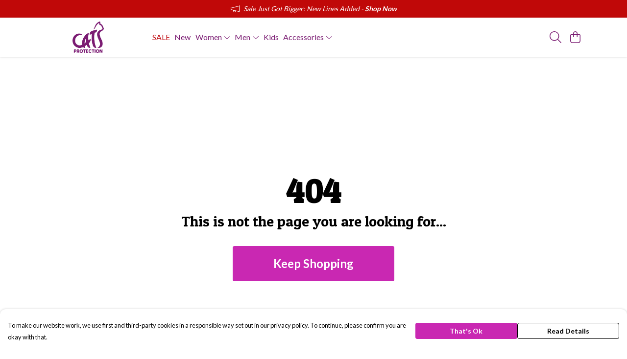

--- FILE ---
content_type: text/html
request_url: https://catsprotectionteemill.com/product/here-for-the-cats-jumper/
body_size: 3397
content:
<!DOCTYPE html>
<html lang="en">
  <head>
    <meta charset="UTF-8">
    <meta name="viewport" content="width=device-width, initial-scale=1.0">
    <link id="apple-touch-icon" rel="apple-touch-icon" href="#">
    <script type="module" crossorigin="" src="/assets/index.a17a56ef.js"></script>
    <link rel="modulepreload" crossorigin="" href="/assets/vue.bccf2447.js">
    <link rel="modulepreload" crossorigin="" href="/assets/sentry.13e8e62e.js">
    <link rel="stylesheet" href="/assets/index.dca9b00c.css">
  <link rel="manifest" href="/manifest.webmanifest"><title>Here For The Cats Jumper</title><link crossorigin="" href="https://fonts.gstatic.com" rel="preconnect"><link href="https://images.teemill.com" rel="preconnect"><link as="fetch" href="https://catsprotectionteemill.com/omnis/v3/frontend/127220/getStoreCoreData/json/" rel="preload"><link as="fetch" href="/omnis/v3/division/127220/products/here-for-the-cats-jumper/" rel="preload"><link as="fetch" href="/omnis/v3/division/127220/products/here-for-the-cats-jumper/stock/" rel="preload"><link fetchpriority="high" as="image" imagesizes="(max-width: 768px) 100vw, 1080px" imagesrcset="https://images.podos.io/p60zid1o8o75icqtjxdim9rnuta7xggntoymj3dzvvdorlyv.png.webp?w=640&h=640&v=2 640w, https://images.podos.io/p60zid1o8o75icqtjxdim9rnuta7xggntoymj3dzvvdorlyv.png.webp?w=1080&h=1080&v=2 1080w" href="https://images.podos.io/p60zid1o8o75icqtjxdim9rnuta7xggntoymj3dzvvdorlyv.png.webp?w=1080&h=1080&v=2" rel="preload"><link data-vue-meta="1" href="https://catsprotectionteemill.com/product/here-for-the-cats-jumper/" rel="canonical"><link rel="modulepreload" crossorigin="" href="/assets/ProductPage.011ea2e7.js"><link rel="preload" as="style" href="/assets/ProductPage.d578e97d.css"><link rel="modulepreload" crossorigin="" href="/assets/index.d5faf19e.js"><link rel="modulepreload" crossorigin="" href="/assets/AddToCartPopup.33081ac7.js"><link rel="modulepreload" crossorigin="" href="/assets/faCheck.1c3629eb.js"><link rel="modulepreload" crossorigin="" href="/assets/ProductReviewPopup.vue_vue_type_script_setup_true_lang.2179c085.js"><link rel="modulepreload" crossorigin="" href="/assets/index.23ac3528.js"><link rel="modulepreload" crossorigin="" href="/assets/faImages.75767661.js"><link rel="modulepreload" crossorigin="" href="/assets/SizeChartPopup.6fa90aba.js"><link rel="preload" as="style" href="/assets/SizeChartPopup.92291e53.css"><link rel="modulepreload" crossorigin="" href="/assets/startCase.86a80649.js"><link rel="modulepreload" crossorigin="" href="/assets/faThumbsUp.22655c13.js"><link rel="modulepreload" crossorigin="" href="/assets/faTruckFast.b83a6816.js"><link rel="modulepreload" crossorigin="" href="/assets/faTruckFast.0ecd7896.js"><link rel="modulepreload" crossorigin="" href="/assets/faClock.cdaa5e19.js"><link rel="modulepreload" crossorigin="" href="/assets/faRulerHorizontal.50d6e2dc.js"><link rel="modulepreload" crossorigin="" href="/assets/faPaintbrush.523bcc6b.js"><link rel="modulepreload" crossorigin="" href="/assets/ProductStock.78d4d260.js"><link rel="preload" as="style" href="/assets/ProductStock.e62963f7.css"><link rel="modulepreload" crossorigin="" href="/assets/faInfoCircle.d40247bf.js"><link rel="modulepreload" crossorigin="" href="/assets/EcoIcons.aab27e2e.js"><link rel="modulepreload" crossorigin="" href="/assets/faSync.23ef876f.js"><link rel="modulepreload" crossorigin="" href="/assets/faComment.b621b7c5.js"><link rel="modulepreload" crossorigin="" href="/assets/faChevronUp.550d1d42.js"><link rel="modulepreload" crossorigin="" href="/assets/ProductImageCarousel.99eba20b.js"><link rel="preload" as="style" href="/assets/ProductImageCarousel.04a3cc9e.css"><link rel="modulepreload" crossorigin="" href="/assets/faMicrochipAi.c0f9eac9.js"><link rel="modulepreload" crossorigin="" href="/assets/store.cf92bc34.js"><link rel="modulepreload" crossorigin="" href="/assets/logger.bb58204e.js"><link rel="modulepreload" crossorigin="" href="/assets/productProvider.e7211b52.js"><link rel="modulepreload" crossorigin="" href="/assets/confirm-leave-mixin.9bb137c4.js"><script>window.division_key = '127220';</script><meta data-vue-meta="1" vmid="author" content="Here For The Cats Jumper" name="author"><meta data-vue-meta="1" vmid="url" content="https://catsprotectionteemill.com/product/here-for-the-cats-jumper/" name="url"><meta data-vue-meta="1" vmid="description" content="Check out this new Here For The Cats Jumper from our latest collection. And even better, we only use natural materials in our products and renewable e..." name="description"><meta data-vue-meta="1" vmid="og:type" content="website" property="og:type"><meta data-vue-meta="1" vmid="og:url" content="https://catsprotectionteemill.com/product/here-for-the-cats-jumper/" property="og:url"><meta data-vue-meta="1" vmid="og:title" content="Here For The Cats Jumper" property="og:title"><meta data-vue-meta="1" vmid="og:description" content="Check out this new Here For The Cats Jumper from our latest collection. And even better, we only use natural materials in our products and renewable e..." property="og:description"><meta data-vue-meta="1" vmid="og:image" content="https://images.podos.io/p60zid1o8o75icqtjxdim9rnuta7xggntoymj3dzvvdorlyv.png" property="og:image"><meta vmid="og:site_name" content="Cats Protection" property="og:site_name"><meta data-vue-meta="1" vmid="twitter:card" content="photo" property="twitter:card"><meta data-vue-meta="1" vmid="twitter:description" content="Check out this new Here For The Cats Jumper from our latest collection. And even better, we only use natural materials in our products and renewable e..." property="twitter:description"><meta data-vue-meta="1" vmid="twitter:title" content="Here For The Cats Jumper" property="twitter:title"><meta data-vue-meta="1" vmid="twitter:image" content="https://images.podos.io/p60zid1o8o75icqtjxdim9rnuta7xggntoymj3dzvvdorlyv.png" property="twitter:image"><meta vmid="apple-mobile-web-app-capable" content="yes" property="apple-mobile-web-app-capable"><meta vmid="apple-mobile-web-app-status-bar-style" content="black" property="apple-mobile-web-app-status-bar-style"><meta vmid="apple-mobile-web-app-title" content="Cats Protection" property="apple-mobile-web-app-title"><meta content="k57j1j0e9ryziyl5zlyxru035mvnrc" name="facebook-domain-verification"><meta content="20GfZS9oD3tVXxRCyB3NPAKyyL8ORc8snpPGzrJbceo" name="google-site-verification"><style>@font-face {
  font-family: "Lato Fallback: Arial";
  src: local('Arial');
  ascent-override: 101.3181%;
  descent-override: 21.865%;
  size-adjust: 97.4159%;
}
@font-face {
  font-family: "Lato Fallback: Roboto";
  src: local('Roboto');
  ascent-override: 101.4302%;
  descent-override: 21.8892%;
  size-adjust: 97.3083%;
}@font-face {
  font-family: "Patua One Fallback: Arial";
  src: local('Arial');
  ascent-override: 97.0694%;
  descent-override: 24.6668%;
  size-adjust: 100.1345%;
}
@font-face {
  font-family: "Patua One Fallback: Roboto";
  src: local('Roboto');
  ascent-override: 97.1768%;
  descent-override: 24.6941%;
  size-adjust: 100.0239%;
}</style></head>

  <body>
    <div id="app"></div>
    
  <noscript><iframe src="https://www.googletagmanager.com/ns.html?id=GTM-MH6RJHM" height="0" width="0" style="display:none;visibility:hidden"></iframe></noscript><noscript>This site relies on JavaScript to do awesome things, please enable it in your browser</noscript></body>
  <script>
    (() => {
      /**
       * Disable the default browser prompt for PWA installation
       * @see https://developer.mozilla.org/en-US/docs/Web/API/BeforeInstallPromptEvent
       */
      window.addEventListener('beforeinstallprompt', event => {
        event.preventDefault();
      });

      var activeWorker = navigator.serviceWorker?.controller;
      var appVersion = window.localStorage.getItem('appVersion');
      var validVersion = 'v1';

      if (!activeWorker) {
        window.localStorage.setItem('appVersion', validVersion);

        return;
      }

      if (!appVersion || appVersion !== validVersion) {
        window.localStorage.setItem('appVersion', validVersion);

        if (navigator.serviceWorker) {
          navigator.serviceWorker
            .getRegistrations()
            .then(function (registrations) {
              var promises = [];

              registrations.forEach(registration => {
                promises.push(registration.unregister());
              });

              if (window.caches) {
                caches.keys().then(cachedFiles => {
                  cachedFiles.forEach(cache => {
                    promises.push(caches.delete(cache));
                  });
                });
              }

              Promise.all(promises).then(function () {
                console.log('Reload Window: Index');
                window.location.reload();
              });
            });
        }
      }
    })();
  </script>
</html>
